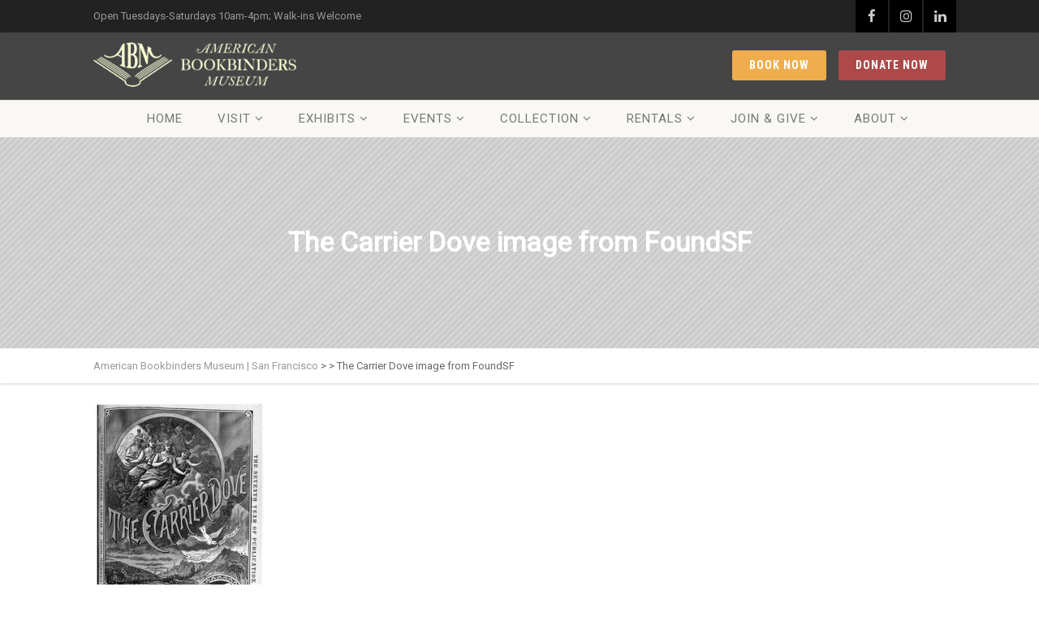

--- FILE ---
content_type: text/html; charset=UTF-8
request_url: https://bookbindersmuseum.org/she-works-hard-for-her-money/the-carrier-dove-image-from-foundsf/
body_size: 13460
content:
<!DOCTYPE html>
<!--// OPEN HTML //-->
<html dir="ltr" lang="en-US" prefix="og: https://ogp.me/ns#" class="no-js">

<head>
	<meta http-equiv="Content-Type" content="text/html; charset=utf-8" />
		<!--// SITE META //-->
	<meta charset="UTF-8" />
	<!-- Mobile Specific Metas
    ================================================== -->
						<meta name="viewport" content="width=device-width, initial-scale=1.0">
				<!--// PINGBACK & FAVICON //-->
	<link rel="pingback" href="https://bookbindersmuseum.org/xmlrpc.php" />
				<link rel="shortcut icon" href="https://media.bookbindersmuseum.org/media/2018/07/favicon.ico" />
			<link rel="apple-touch-icon-precomposed" href="https://media.bookbindersmuseum.org/media/2018/07/apple-touch-icon.png">
			<link rel="apple-touch-icon-precomposed" sizes="114x114" href="https://media.bookbindersmuseum.org/media/2018/07/apple-touch-icon.png">
			<link rel="apple-touch-icon-precomposed" sizes="72x72" href="https://media.bookbindersmuseum.org/media/2018/07/apple-touch-icon.png">
			<link rel="apple-touch-icon-precomposed" sizes="144x144" href="https://media.bookbindersmuseum.org/media/2018/07/apple-touch-icon.png">
	<link media="all" href="https://bookbindersmuseum.org/wp-content/cache/autoptimize/css/autoptimize_533b23e5a9b2c2ffcf2d923c4775e347.css" rel="stylesheet"><title>The Carrier Dove image from FoundSF | American Bookbinders Museum | San Francisco</title>

		<!-- All in One SEO 4.9.3 - aioseo.com -->
	<meta name="robots" content="max-image-preview:large" />
	<meta name="google-site-verification" content="gOIlEbFmo9GJXJnHXpOPCAWxOOMoDl740w-8EuARmDQ" />
	<link rel="canonical" href="https://bookbindersmuseum.org/she-works-hard-for-her-money/the-carrier-dove-image-from-foundsf/" />
	<meta name="generator" content="All in One SEO (AIOSEO) 4.9.3" />
		<meta property="og:locale" content="en_US" />
		<meta property="og:site_name" content="American Bookbinders Museum | San Francisco | The Story of the Book" />
		<meta property="og:type" content="article" />
		<meta property="og:title" content="The Carrier Dove image from FoundSF | American Bookbinders Museum | San Francisco" />
		<meta property="og:url" content="https://bookbindersmuseum.org/she-works-hard-for-her-money/the-carrier-dove-image-from-foundsf/" />
		<meta property="article:published_time" content="2020-07-24T20:35:57+00:00" />
		<meta property="article:modified_time" content="2020-07-24T20:35:57+00:00" />
		<meta property="article:publisher" content="https://www.facebook.com/AmericanBookbindersMuseum" />
		<meta name="twitter:card" content="summary" />
		<meta name="twitter:site" content="@BkBindersMuseum" />
		<meta name="twitter:title" content="The Carrier Dove image from FoundSF | American Bookbinders Museum | San Francisco" />
		<meta name="twitter:creator" content="@BkBindersMuseum" />
		<script type="application/ld+json" class="aioseo-schema">
			{"@context":"https:\/\/schema.org","@graph":[{"@type":"BreadcrumbList","@id":"https:\/\/bookbindersmuseum.org\/she-works-hard-for-her-money\/the-carrier-dove-image-from-foundsf\/#breadcrumblist","itemListElement":[{"@type":"ListItem","@id":"https:\/\/bookbindersmuseum.org#listItem","position":1,"name":"Home","item":"https:\/\/bookbindersmuseum.org","nextItem":{"@type":"ListItem","@id":"https:\/\/bookbindersmuseum.org\/she-works-hard-for-her-money\/the-carrier-dove-image-from-foundsf\/#listItem","name":"The Carrier Dove image from FoundSF"}},{"@type":"ListItem","@id":"https:\/\/bookbindersmuseum.org\/she-works-hard-for-her-money\/the-carrier-dove-image-from-foundsf\/#listItem","position":2,"name":"The Carrier Dove image from FoundSF","previousItem":{"@type":"ListItem","@id":"https:\/\/bookbindersmuseum.org#listItem","name":"Home"}}]},{"@type":"ItemPage","@id":"https:\/\/bookbindersmuseum.org\/she-works-hard-for-her-money\/the-carrier-dove-image-from-foundsf\/#itempage","url":"https:\/\/bookbindersmuseum.org\/she-works-hard-for-her-money\/the-carrier-dove-image-from-foundsf\/","name":"The Carrier Dove image from FoundSF | American Bookbinders Museum | San Francisco","inLanguage":"en-US","isPartOf":{"@id":"https:\/\/bookbindersmuseum.org\/#website"},"breadcrumb":{"@id":"https:\/\/bookbindersmuseum.org\/she-works-hard-for-her-money\/the-carrier-dove-image-from-foundsf\/#breadcrumblist"},"author":{"@id":"https:\/\/bookbindersmuseum.org\/author\/anitaengles\/#author"},"creator":{"@id":"https:\/\/bookbindersmuseum.org\/author\/anitaengles\/#author"},"datePublished":"2020-07-24T13:35:57-07:00","dateModified":"2020-07-24T13:35:57-07:00"},{"@type":"Organization","@id":"https:\/\/bookbindersmuseum.org\/#organization","name":"American Bookbinders Museum","description":"The Story of the Book","url":"https:\/\/bookbindersmuseum.org\/","telephone":"+14158249754","logo":{"@type":"ImageObject","url":"https:\/\/media.bookbindersmuseum.org\/media\/2023\/04\/ABM-Semi-Circle-Logo-R-8-22-600px-1.png","@id":"https:\/\/bookbindersmuseum.org\/she-works-hard-for-her-money\/the-carrier-dove-image-from-foundsf\/#organizationLogo","width":600,"height":350},"image":{"@id":"https:\/\/bookbindersmuseum.org\/she-works-hard-for-her-money\/the-carrier-dove-image-from-foundsf\/#organizationLogo"},"sameAs":["https:\/\/www.facebook.com\/AmericanBookbindersMuseum","https:\/\/twitter.com\/BkBindersMuseum","https:\/\/www.instagram.com\/american_bookbinders\/","https:\/\/www.youtube.com\/channel\/UCJ0Bnyot_XFk-h7oUc_KHvg","https:\/\/www.linkedin.com\/company\/the-american-bookbinders-museum\/?viewAsMember=true","https:\/\/www.yelp.com\/biz\/american-bookbinders-museum-san-francisco-3","https:\/\/en.wikipedia.org\/wiki\/American_Bookbinders_Museum"]},{"@type":"Person","@id":"https:\/\/bookbindersmuseum.org\/author\/anitaengles\/#author","url":"https:\/\/bookbindersmuseum.org\/author\/anitaengles\/","name":"Anita Engles","image":{"@type":"ImageObject","@id":"https:\/\/bookbindersmuseum.org\/she-works-hard-for-her-money\/the-carrier-dove-image-from-foundsf\/#authorImage","url":"https:\/\/secure.gravatar.com\/avatar\/7415f45492ecff16e631e0b815857d4d5ee71675bc48204aa376d422b63da186?s=96&d=mm&r=g","width":96,"height":96,"caption":"Anita Engles"}},{"@type":"WebSite","@id":"https:\/\/bookbindersmuseum.org\/#website","url":"https:\/\/bookbindersmuseum.org\/","name":"American Bookbinders Museum | San Francisco","description":"The Story of the Book","inLanguage":"en-US","publisher":{"@id":"https:\/\/bookbindersmuseum.org\/#organization"}}]}
		</script>
		<!-- All in One SEO -->

<link rel='dns-prefetch' href='//maps.googleapis.com' />
<link rel='dns-prefetch' href='//media.bookbindersmuseum.org' />
<link rel='dns-prefetch' href='//maxcdn.bootstrapcdn.com' />
<link rel='dns-prefetch' href='//fonts.googleapis.com' />
<link rel='preconnect' href='https://fonts.gstatic.com' crossorigin />
<link rel="alternate" type="application/rss+xml" title="American Bookbinders Museum | San Francisco &raquo; Feed" href="https://bookbindersmuseum.org/feed/" />
<link rel="alternate" type="application/rss+xml" title="American Bookbinders Museum | San Francisco &raquo; Comments Feed" href="https://bookbindersmuseum.org/comments/feed/" />
<link rel="alternate" type="application/rss+xml" title="American Bookbinders Museum | San Francisco &raquo; The Carrier Dove image from FoundSF Comments Feed" href="https://bookbindersmuseum.org/she-works-hard-for-her-money/the-carrier-dove-image-from-foundsf/feed/" />
<link rel="alternate" title="oEmbed (JSON)" type="application/json+oembed" href="https://bookbindersmuseum.org/wp-json/oembed/1.0/embed?url=https%3A%2F%2Fbookbindersmuseum.org%2Fshe-works-hard-for-her-money%2Fthe-carrier-dove-image-from-foundsf%2F" />
<link rel="alternate" title="oEmbed (XML)" type="text/xml+oembed" href="https://bookbindersmuseum.org/wp-json/oembed/1.0/embed?url=https%3A%2F%2Fbookbindersmuseum.org%2Fshe-works-hard-for-her-money%2Fthe-carrier-dove-image-from-foundsf%2F&#038;format=xml" />
		<!-- This site uses the Google Analytics by MonsterInsights plugin v9.11.1 - Using Analytics tracking - https://www.monsterinsights.com/ -->
							<script src="//www.googletagmanager.com/gtag/js?id=G-Z8C8VN161J"  data-cfasync="false" data-wpfc-render="false" type="text/javascript" async></script>
			<script data-cfasync="false" data-wpfc-render="false" type="text/javascript">
				var mi_version = '9.11.1';
				var mi_track_user = true;
				var mi_no_track_reason = '';
								var MonsterInsightsDefaultLocations = {"page_location":"https:\/\/bookbindersmuseum.org\/she-works-hard-for-her-money\/the-carrier-dove-image-from-foundsf\/"};
								if ( typeof MonsterInsightsPrivacyGuardFilter === 'function' ) {
					var MonsterInsightsLocations = (typeof MonsterInsightsExcludeQuery === 'object') ? MonsterInsightsPrivacyGuardFilter( MonsterInsightsExcludeQuery ) : MonsterInsightsPrivacyGuardFilter( MonsterInsightsDefaultLocations );
				} else {
					var MonsterInsightsLocations = (typeof MonsterInsightsExcludeQuery === 'object') ? MonsterInsightsExcludeQuery : MonsterInsightsDefaultLocations;
				}

								var disableStrs = [
										'ga-disable-G-Z8C8VN161J',
									];

				/* Function to detect opted out users */
				function __gtagTrackerIsOptedOut() {
					for (var index = 0; index < disableStrs.length; index++) {
						if (document.cookie.indexOf(disableStrs[index] + '=true') > -1) {
							return true;
						}
					}

					return false;
				}

				/* Disable tracking if the opt-out cookie exists. */
				if (__gtagTrackerIsOptedOut()) {
					for (var index = 0; index < disableStrs.length; index++) {
						window[disableStrs[index]] = true;
					}
				}

				/* Opt-out function */
				function __gtagTrackerOptout() {
					for (var index = 0; index < disableStrs.length; index++) {
						document.cookie = disableStrs[index] + '=true; expires=Thu, 31 Dec 2099 23:59:59 UTC; path=/';
						window[disableStrs[index]] = true;
					}
				}

				if ('undefined' === typeof gaOptout) {
					function gaOptout() {
						__gtagTrackerOptout();
					}
				}
								window.dataLayer = window.dataLayer || [];

				window.MonsterInsightsDualTracker = {
					helpers: {},
					trackers: {},
				};
				if (mi_track_user) {
					function __gtagDataLayer() {
						dataLayer.push(arguments);
					}

					function __gtagTracker(type, name, parameters) {
						if (!parameters) {
							parameters = {};
						}

						if (parameters.send_to) {
							__gtagDataLayer.apply(null, arguments);
							return;
						}

						if (type === 'event') {
														parameters.send_to = monsterinsights_frontend.v4_id;
							var hookName = name;
							if (typeof parameters['event_category'] !== 'undefined') {
								hookName = parameters['event_category'] + ':' + name;
							}

							if (typeof MonsterInsightsDualTracker.trackers[hookName] !== 'undefined') {
								MonsterInsightsDualTracker.trackers[hookName](parameters);
							} else {
								__gtagDataLayer('event', name, parameters);
							}
							
						} else {
							__gtagDataLayer.apply(null, arguments);
						}
					}

					__gtagTracker('js', new Date());
					__gtagTracker('set', {
						'developer_id.dZGIzZG': true,
											});
					if ( MonsterInsightsLocations.page_location ) {
						__gtagTracker('set', MonsterInsightsLocations);
					}
										__gtagTracker('config', 'G-Z8C8VN161J', {"forceSSL":"true","link_attribution":"true"} );
										window.gtag = __gtagTracker;										(function () {
						/* https://developers.google.com/analytics/devguides/collection/analyticsjs/ */
						/* ga and __gaTracker compatibility shim. */
						var noopfn = function () {
							return null;
						};
						var newtracker = function () {
							return new Tracker();
						};
						var Tracker = function () {
							return null;
						};
						var p = Tracker.prototype;
						p.get = noopfn;
						p.set = noopfn;
						p.send = function () {
							var args = Array.prototype.slice.call(arguments);
							args.unshift('send');
							__gaTracker.apply(null, args);
						};
						var __gaTracker = function () {
							var len = arguments.length;
							if (len === 0) {
								return;
							}
							var f = arguments[len - 1];
							if (typeof f !== 'object' || f === null || typeof f.hitCallback !== 'function') {
								if ('send' === arguments[0]) {
									var hitConverted, hitObject = false, action;
									if ('event' === arguments[1]) {
										if ('undefined' !== typeof arguments[3]) {
											hitObject = {
												'eventAction': arguments[3],
												'eventCategory': arguments[2],
												'eventLabel': arguments[4],
												'value': arguments[5] ? arguments[5] : 1,
											}
										}
									}
									if ('pageview' === arguments[1]) {
										if ('undefined' !== typeof arguments[2]) {
											hitObject = {
												'eventAction': 'page_view',
												'page_path': arguments[2],
											}
										}
									}
									if (typeof arguments[2] === 'object') {
										hitObject = arguments[2];
									}
									if (typeof arguments[5] === 'object') {
										Object.assign(hitObject, arguments[5]);
									}
									if ('undefined' !== typeof arguments[1].hitType) {
										hitObject = arguments[1];
										if ('pageview' === hitObject.hitType) {
											hitObject.eventAction = 'page_view';
										}
									}
									if (hitObject) {
										action = 'timing' === arguments[1].hitType ? 'timing_complete' : hitObject.eventAction;
										hitConverted = mapArgs(hitObject);
										__gtagTracker('event', action, hitConverted);
									}
								}
								return;
							}

							function mapArgs(args) {
								var arg, hit = {};
								var gaMap = {
									'eventCategory': 'event_category',
									'eventAction': 'event_action',
									'eventLabel': 'event_label',
									'eventValue': 'event_value',
									'nonInteraction': 'non_interaction',
									'timingCategory': 'event_category',
									'timingVar': 'name',
									'timingValue': 'value',
									'timingLabel': 'event_label',
									'page': 'page_path',
									'location': 'page_location',
									'title': 'page_title',
									'referrer' : 'page_referrer',
								};
								for (arg in args) {
																		if (!(!args.hasOwnProperty(arg) || !gaMap.hasOwnProperty(arg))) {
										hit[gaMap[arg]] = args[arg];
									} else {
										hit[arg] = args[arg];
									}
								}
								return hit;
							}

							try {
								f.hitCallback();
							} catch (ex) {
							}
						};
						__gaTracker.create = newtracker;
						__gaTracker.getByName = newtracker;
						__gaTracker.getAll = function () {
							return [];
						};
						__gaTracker.remove = noopfn;
						__gaTracker.loaded = true;
						window['__gaTracker'] = __gaTracker;
					})();
									} else {
										console.log("");
					(function () {
						function __gtagTracker() {
							return null;
						}

						window['__gtagTracker'] = __gtagTracker;
						window['gtag'] = __gtagTracker;
					})();
									}
			</script>
							<!-- / Google Analytics by MonsterInsights -->
		








<link rel='stylesheet' id='dashicons-css' href='https://bookbindersmuseum.org/wp-includes/css/dashicons.min.css?ver=6.9' type='text/css' media='all' />






<link rel='stylesheet' id='sow-testimonials-default-42d54b021690-css' href='https://media.bookbindersmuseum.org/media/siteorigin-widgets/sow-testimonials-default-42d54b021690.css?ver=6.9' type='text/css' media='all' />

<link rel='stylesheet' id='sb-font-awesome-css' href='https://maxcdn.bootstrapcdn.com/font-awesome/4.7.0/css/font-awesome.min.css?ver=6.9' type='text/css' media='all' />
























<link rel="preload" as="style" href="https://fonts.googleapis.com/css?family=Roboto%20Condensed:700%7CPlayfair%20Display%7CRoboto&#038;display=swap&#038;ver=1769747512" /><link rel="stylesheet" href="https://fonts.googleapis.com/css?family=Roboto%20Condensed:700%7CPlayfair%20Display%7CRoboto&#038;display=swap&#038;ver=1769747512" media="print" onload="this.media='all'"><noscript><link rel="stylesheet" href="https://fonts.googleapis.com/css?family=Roboto%20Condensed:700%7CPlayfair%20Display%7CRoboto&#038;display=swap&#038;ver=1769747512" /></noscript><script type="text/javascript" src="https://bookbindersmuseum.org/wp-includes/js/jquery/jquery.min.js?ver=3.7.1" id="jquery-core-js"></script>


<script type="text/javascript" id="video-lightbox-js-extra">
/* <![CDATA[ */
var vlpp_vars = {"prettyPhoto_rel":"wp-video-lightbox","animation_speed":"fast","slideshow":"5000","autoplay_slideshow":"false","opacity":"0.80","show_title":"true","allow_resize":"true","allow_expand":"true","default_width":"640","default_height":"480","counter_separator_label":"/","theme":"pp_default","horizontal_padding":"20","hideflash":"false","wmode":"opaque","autoplay":"false","modal":"false","deeplinking":"false","overlay_gallery":"true","overlay_gallery_max":"30","keyboard_shortcuts":"true","ie6_fallback":"true"};
//# sourceURL=video-lightbox-js-extra
/* ]]> */
</script>


<script data-cfasync="false" data-wpfc-render="false" type="text/javascript" id='monsterinsights-frontend-script-js-extra'>/* <![CDATA[ */
var monsterinsights_frontend = {"js_events_tracking":"true","download_extensions":"doc,pdf,ppt,zip,xls,docx,pptx,xlsx","inbound_paths":"[{\"path\":\"\\\/go\\\/\",\"label\":\"affiliate\"},{\"path\":\"\\\/recommend\\\/\",\"label\":\"affiliate\"}]","home_url":"https:\/\/bookbindersmuseum.org","hash_tracking":"false","v4_id":"G-Z8C8VN161J"};/* ]]> */
</script>


<script type="text/javascript" id="pushengage-sdk-init-js-after">
/* <![CDATA[ */
console.error("You haven’t finished setting up your site with PushEngage. Please connect your account!!");
//# sourceURL=pushengage-sdk-init-js-after
/* ]]> */
</script>




<link rel="https://api.w.org/" href="https://bookbindersmuseum.org/wp-json/" /><link rel="alternate" title="JSON" type="application/json" href="https://bookbindersmuseum.org/wp-json/wp/v2/media/5709" /><link rel="EditURI" type="application/rsd+xml" title="RSD" href="https://bookbindersmuseum.org/xmlrpc.php?rsd" />
<meta name="generator" content="WordPress 6.9" />
<link rel='shortlink' href='https://bookbindersmuseum.org/?p=5709' />
<meta name="generator" content="Redux 4.5.10" /><script type="text/javascript">
  (function(config) {
    window._peekConfig = config || {};
    var idPrefix = 'peek-book-button';
    var id = idPrefix+'-js'; if (document.getElementById(id)) return;
    var head = document.getElementsByTagName('head')[0];
    var el = document.createElement('script'); el.id = id;
    var date = new Date; var stamp = date.getMonth()+"-"+date.getDate();
    var basePath = "https://js.peek.com";
    el.src = basePath + "/widget_button.js?ts="+stamp;
    head.appendChild(el); id = idPrefix+'-css'; el = document.createElement('link'); el.id = id;
    el.href = basePath + "/widget_button.css?ts="+stamp;
    el.rel="stylesheet"; el.type="text/css"; head.appendChild(el);
  })({key: 'a48684f0-c9aa-438a-aeab-a458107e31d2'});
</script>
<link rel="stylesheet" href="https://d3n6by2snqaq74.cloudfront.net/forms/keela-forms.min.css" type="text/css">
<script async type="text/javascript" src="https://d3n6by2snqaq74.cloudfront.net/forms/keela-forms.min.js"></script>
<script async>window.Keela = { id: "9dDrbSFXQ8Mma74He" };</script><script>
            WP_VIDEO_LIGHTBOX_VERSION="1.9.12";
            WP_VID_LIGHTBOX_URL="https://bookbindersmuseum.org/wp-content/plugins/wp-video-lightbox";
                        function wpvl_paramReplace(name, string, value) {
                // Find the param with regex
                // Grab the first character in the returned string (should be ? or &)
                // Replace our href string with our new value, passing on the name and delimeter

                var re = new RegExp("[\?&]" + name + "=([^&#]*)");
                var matches = re.exec(string);
                var newString;

                if (matches === null) {
                    // if there are no params, append the parameter
                    newString = string + '?' + name + '=' + value;
                } else {
                    var delimeter = matches[0].charAt(0);
                    newString = string.replace(re, delimeter + name + "=" + value);
                }
                return newString;
            }
            </script><script>document.documentElement.className += " js";</script>
<!-- <meta name="swpm" version="5.1.4" /> -->

<link rel='stylesheet' id='redux-custom-fonts-css' href='//media.bookbindersmuseum.org/media/redux/custom-fonts/fonts.css?ver=1674158960' type='text/css' media='all' />
</head>
<!--// CLOSE HEAD //-->

<body class="attachment wp-singular attachment-template-default attachmentid-5709 attachment-jpeg wp-theme-vestige  header-style3 wp-featherlight-captions">
    		<div class="body">
					<div class="topbar">
				<div class="container">
					<div class="row">
						<div class="col-md-6  col-sm-6">
							<p>Open Tuesdays-Saturdays 10am-4pm; Walk-ins Welcome</p>
						</div>
						<div class="col-md-6 col-sm-6">
							<ul class="pull-right social-icons-colored">
								<li class="facebook"><a href="https://www.facebook.com/AmericanBookbindersMuseum" target="_blank"><i class="fa fa-facebook"></i></a></li><li class="instagram"><a href="https://instagram.com/bookbindersmuseum" target="_blank"><i class="fa fa-instagram"></i></a></li><li class="linkedin"><a href="https://www.linkedin.com/company/3554318" target="_blank"><i class="fa fa-linkedin"></i></a></li>							</ul>
						</div>
					</div>
				</div>
			</div>
				<!-- Start Site Header -->
		<div class="site-header-wrapper">
			<header class="site-header">
				<div class="container sp-cont">
					<div class="site-logo">
						<h1>
							<a href="https://bookbindersmuseum.org/" title="American Bookbinders Museum | San Francisco" class="default-logo"><img src="https://media.bookbindersmuseum.org/media/2018/05/logo-gold.png" alt="American Bookbinders Museum | San Francisco"></a>							<a href="https://bookbindersmuseum.org/" title="American Bookbinders Museum | San Francisco" class="retina-logo"><img src="https://media.bookbindersmuseum.org/media/2018/05/logo-gold-2x.png" alt="American Bookbinders Museum | San Francisco" width="300" height="66"></a>						</h1>
					</div>
					<a href="https://give-usa.keela.co/everyday-donations" class="btn btn-primary pull-right push-top hidden-xs hidden-sm">Donate Now</a><a href="https://www.peek.com/s/a48684f0-c9aa-438a-aeab-a458107e31d2/kxpvy" class="btn btn-warning pull-right push-top hidden-xs hidden-sm">Book Now</a>										<a href="#" class="visible-sm visible-xs" id="menu-toggle"><i class="fa fa-bars"></i></a>
										</div>
				</header>			<!-- Main Navigation -->
			<div class="main-navbar">
					<div class="container">															<nav class="main-navigation dd-menu toggle-menu" role="navigation"><ul id="menu-spring-2018-navigation" class="sf-menu"><li  class="menu-item-3429 menu-item menu-item-type-post_type menu-item-object-page menu-item-home "><a href="https://bookbindersmuseum.org/">Home<span class="nav-line"></span></a></li>
<li  class="menu-item-3430 menu-item menu-item-type-post_type menu-item-object-page menu-item-has-children "><a href="https://bookbindersmuseum.org/visit/">Visit<span class="nav-line"></span></a>
<ul class="sub-menu">
	<li  class="menu-item-3431 menu-item menu-item-type-post_type menu-item-object-page menu-item-has-children "><a href="https://bookbindersmuseum.org/visit/">Plan Your Visit</a>
	<ul class="sub-menu">
		<li  class="menu-item-11672 menu-item menu-item-type-post_type menu-item-object-page "><a href="https://bookbindersmuseum.org/tours/">Tours</a></li>
		<li  class="menu-item-10757 menu-item menu-item-type-post_type menu-item-object-page "><a title="Girl Scouts Book Arts Badge" href="https://bookbindersmuseum.org/girl-scouts-book-arts-badge/">Girl Scouts</a></li>
		<li  class="menu-item-3435 menu-item menu-item-type-post_type menu-item-object-page "><a href="https://bookbindersmuseum.org/visit/groups/">Group Tours</a></li>
		<li  class="menu-item-12035 menu-item menu-item-type-post_type menu-item-object-page "><a href="https://bookbindersmuseum.org/monthly-workshops/">Monthly Workshops</a></li>
		<li  class="menu-item-10312 menu-item menu-item-type-post_type menu-item-object-page "><a href="https://bookbindersmuseum.org/10298-2/">MUSEUMS for ALL</a></li>
		<li  class="menu-item-11538 menu-item menu-item-type-post_type menu-item-object-page "><a href="https://bookbindersmuseum.org/blue-star-museum-program-2023/">BLUE STAR Museum Program 2023</a></li>
		<li  class="menu-item-10766 menu-item menu-item-type-post_type menu-item-object-page "><a href="https://bookbindersmuseum.org/school-groups/">School Groups</a></li>
	</ul>
</li>
	<li  class="menu-item-3432 menu-item menu-item-type-custom menu-item-object-custom "><a href="https://www.peek.com/s/a48684f0-c9aa-438a-aeab-a458107e31d2/kxpvy">Buy Tickets</a></li>
	<li  class="menu-item-5285 menu-item menu-item-type-custom menu-item-object-custom menu-item-has-children "><a href="https://squareup.com/store/american-bookbinders-museum">Shop</a>
	<ul class="sub-menu">
		<li  class="menu-item-10578 menu-item menu-item-type-post_type menu-item-object-page "><a href="https://bookbindersmuseum.org/gift-cards/">Gift Cards</a></li>
	</ul>
</li>
	<li  class="menu-item-3434 menu-item menu-item-type-post_type menu-item-object-page menu-item-has-children "><a href="https://bookbindersmuseum.org/visit/directions/">Museum Directions</a>
	<ul class="sub-menu">
		<li  class="menu-item-7100 menu-item menu-item-type-post_type menu-item-object-page "><a href="https://bookbindersmuseum.org/?page_id=7093">Health and Safety Plan</a></li>
	</ul>
</li>
</ul>
</li>
<li  class="menu-item-3436 menu-item menu-item-type-post_type menu-item-object-page menu-item-has-children "><a href="https://bookbindersmuseum.org/exhibitions/">Exhibits<span class="nav-line"></span></a>
<ul class="sub-menu">
	<li  class="menu-item-7451 menu-item menu-item-type-post_type menu-item-object-exhibition "><a href="https://bookbindersmuseum.org/exhibition/online-exhibits/">Online Exhibits</a></li>
</ul>
</li>
<li  class="menu-item-3437 menu-item menu-item-type-post_type menu-item-object-page menu-item-has-children "><a href="https://bookbindersmuseum.org/events/">Events<span class="nav-line"></span></a>
<ul class="sub-menu">
	<li  class="menu-item-11884 menu-item menu-item-type-post_type menu-item-object-page "><a href="https://bookbindersmuseum.org/recorded-webinars/">Recorded Webinars</a></li>
</ul>
</li>
<li  class="menu-item-4830 menu-item menu-item-type-post_type menu-item-object-page menu-item-has-children "><a href="https://bookbindersmuseum.org/catalog/">Collection<span class="nav-line"></span></a>
<ul class="sub-menu">
	<li  class="menu-item-4027 menu-item menu-item-type-post_type menu-item-object-page "><a href="https://bookbindersmuseum.org/catalog/">Online Catalog</a></li>
	<li  class="menu-item-3438 menu-item menu-item-type-post_type menu-item-object-page menu-item-has-children "><a href="https://bookbindersmuseum.org/collections/equipment/">Historical Equipment</a>
	<ul class="sub-menu">
		<li  class="menu-item-10337 menu-item menu-item-type-post_type menu-item-object-page "><a href="https://bookbindersmuseum.org/collections/equipment/board-shear-american-1870s/">Board Shear</a></li>
		<li  class="menu-item-10343 menu-item menu-item-type-post_type menu-item-object-page "><a href="https://bookbindersmuseum.org/collections/equipment/the-pen-ruling-machine/">Hickok Pen Ruler</a></li>
		<li  class="menu-item-10341 menu-item menu-item-type-post_type menu-item-object-page "><a href="https://bookbindersmuseum.org/collections/equipment/imperial-press-english-1832/">Imperial Arming and Printing Press</a></li>
		<li  class="menu-item-10338 menu-item menu-item-type-post_type menu-item-object-page "><a href="https://bookbindersmuseum.org/collections/equipment/lying-press-and-plough/">Lying Press and Plough</a></li>
		<li  class="menu-item-10344 menu-item menu-item-type-post_type menu-item-object-page "><a href="https://bookbindersmuseum.org/guillotine-american-ca-1890/">Palmer &#038; Rey Guillotine</a></li>
		<li  class="menu-item-10336 menu-item menu-item-type-post_type menu-item-object-page "><a href="https://bookbindersmuseum.org/collections/equipment/sanborn-embossing-press/">Sanborn Embossing Press</a></li>
		<li  class="menu-item-10347 menu-item menu-item-type-post_type menu-item-object-page "><a href="https://bookbindersmuseum.org/collections/equipment/singer-6-9-book-sewing-machine/">Singer 6-9 Book-Sewing Machine</a></li>
		<li  class="menu-item-10346 menu-item menu-item-type-post_type menu-item-object-page "><a href="https://bookbindersmuseum.org/collections/equipment/smyth-3/">Smyth #3 Book-Sewing Machine</a></li>
		<li  class="menu-item-10340 menu-item menu-item-type-post_type menu-item-object-page "><a href="https://bookbindersmuseum.org/collections/equipment/roller-backing-machine-american-ca-1856/">C. Starr Roller Backing Machine</a></li>
		<li  class="menu-item-10345 menu-item menu-item-type-post_type menu-item-object-page "><a href="https://bookbindersmuseum.org/collections/equipment/tatum-pin-perforator/">Tatum Pin Perforator</a></li>
	</ul>
</li>
	<li  class="menu-item-3440 menu-item menu-item-type-post_type menu-item-object-page "><a href="https://bookbindersmuseum.org/resources/">Resources</a></li>
</ul>
</li>
<li  class="menu-item-3442 menu-item menu-item-type-post_type menu-item-object-page menu-item-has-children "><a href="https://bookbindersmuseum.org/rental/">Rentals<span class="nav-line"></span></a>
<ul class="sub-menu">
	<li  class="menu-item-3444 menu-item menu-item-type-post_type menu-item-object-page "><a href="https://bookbindersmuseum.org/rental/">Overview</a></li>
	<li  class="menu-item-3443 menu-item menu-item-type-post_type menu-item-object-page "><a href="https://bookbindersmuseum.org/rental/inquiry/">Inquire</a></li>
</ul>
</li>
<li  class="menu-item-7509 menu-item menu-item-type-custom menu-item-object-custom menu-item-has-children "><a href="https://bookbindersmuseum.org/support/donate/">Join &#038; Give<span class="nav-line"></span></a>
<ul class="sub-menu">
	<li  class="menu-item-12685 menu-item menu-item-type-post_type menu-item-object-page "><a href="https://bookbindersmuseum.org/support/donate-2/">Donate</a></li>
	<li  class="menu-item-12922 menu-item menu-item-type-post_type menu-item-object-page "><a href="https://bookbindersmuseum.org/guild-membership-2026/">Membership</a></li>
	<li  class="menu-item-3448 menu-item menu-item-type-post_type menu-item-object-page "><a href="https://bookbindersmuseum.org/support/">Volunteer</a></li>
	<li  class="menu-item-12846 menu-item menu-item-type-post_type menu-item-object-page "><a href="https://bookbindersmuseum.org/gift-cards/">Gift Cards</a></li>
</ul>
</li>
<li  class="menu-item-3450 menu-item menu-item-type-post_type menu-item-object-page menu-item-has-children "><a href="https://bookbindersmuseum.org/about-us/">About<span class="nav-line"></span></a>
<ul class="sub-menu">
	<li  class="menu-item-3454 menu-item menu-item-type-post_type menu-item-object-page "><a href="https://bookbindersmuseum.org/about-us/">Mission</a></li>
	<li  class="menu-item-3449 menu-item menu-item-type-post_type menu-item-object-page "><a href="https://bookbindersmuseum.org/blog/">Blog</a></li>
	<li  class="menu-item-3661 menu-item menu-item-type-post_type menu-item-object-page "><a href="https://bookbindersmuseum.org/about-us/partners/">Partners</a></li>
	<li  class="menu-item-3513 menu-item menu-item-type-post_type menu-item-object-page "><a href="https://bookbindersmuseum.org/about-us/media/">Media/Press</a></li>
	<li  class="menu-item-12224 menu-item menu-item-type-post_type menu-item-object-page menu-item-has-children "><a href="https://bookbindersmuseum.org/social-media-2/">Social Media</a>
	<ul class="sub-menu">
		<li  class="menu-item-12226 menu-item menu-item-type-post_type menu-item-object-page "><a href="https://bookbindersmuseum.org/facebook/">Facebook</a></li>
		<li  class="menu-item-12227 menu-item menu-item-type-post_type menu-item-object-page "><a href="https://bookbindersmuseum.org/instagram/">Instagram</a></li>
		<li  class="menu-item-12225 menu-item menu-item-type-post_type menu-item-object-page "><a href="https://bookbindersmuseum.org/youtube/">YouTube</a></li>
	</ul>
</li>
	<li  class="menu-item-3452 menu-item menu-item-type-post_type menu-item-object-page "><a href="https://bookbindersmuseum.org/about-us/jobs-at-the-museum/">Jobs</a></li>
	<li  class="menu-item-3451 menu-item menu-item-type-post_type menu-item-object-page "><a href="https://bookbindersmuseum.org/about-us/contact-us/">Contact Us</a></li>
</ul>
</li>
</ul></nav>					</div>
				</div>					<!-- End Site Header -->
	</div>
	<div class="hero-area">
						<div class="page-header  clearfix" style="background-image: background-color:; height:px;">
					<div>
						<div><span>The Carrier Dove image from FoundSF</span></div>
					</div>
							</div>
		</div>
		<!-- Notice Bar -->
	<div class="notice-bar">
		<div class="container">
							<ol class="breadcrumb">
					<span property="itemListElement" typeof="ListItem"><a property="item" typeof="WebPage" title="Go to American Bookbinders Museum | San Francisco." href="https://bookbindersmuseum.org" class="home" ><span property="name">American Bookbinders Museum | San Francisco</span></a><meta property="position" content="1"></span> &gt; <span property="itemListElement" typeof="ListItem"><a property="item" typeof="WebPage" title="Go to ." href="https://bookbindersmuseum.org/she-works-hard-for-her-money/" class="post post-page" ><span property="name"></span></a><meta property="position" content="2"></span> &gt; <span property="itemListElement" typeof="ListItem"><span property="name" class="post post-attachment current-item">The Carrier Dove image from FoundSF</span><meta property="url" content="https://bookbindersmuseum.org/she-works-hard-for-her-money/the-carrier-dove-image-from-foundsf/"><meta property="position" content="3"></span>				</ol>
					</div>
	</div>
	<!-- End Page Header --><!-- Start Body Content -->
<div class="main" role="main">
	<div id="content" class="content full">
		<div class="container">
			<div class="row">
				<div class="col-md-12" id="content-col">
					<div class="post-content">
						<p class="attachment"><a href='https://media.bookbindersmuseum.org/media/2020/07/The-Carrier-Dove-image-from-FoundSF.jpeg'><img fetchpriority="high" decoding="async" width="210" height="300" src="https://media.bookbindersmuseum.org/media/2020/07/The-Carrier-Dove-image-from-FoundSF-210x300.jpeg" class="attachment-medium size-medium" alt="" srcset="https://media.bookbindersmuseum.org/media/2020/07/The-Carrier-Dove-image-from-FoundSF-210x300.jpeg 210w, https://media.bookbindersmuseum.org/media/2020/07/The-Carrier-Dove-image-from-FoundSF.jpeg 360w" sizes="(max-width: 210px) 100vw, 210px" /></a></p>
<div class="clearfix"></div>					</div>
					<div class="social-share-bar"><h4><i class="fa fa-share-alt"></i> Share</h4><ul class="social-icons-colored share-buttons-bc"><li class="facebook-share"><a href="https://www.facebook.com/sharer/sharer.php?u=https://bookbindersmuseum.org/she-works-hard-for-her-money/the-carrier-dove-image-from-foundsf/&amp;t=The Carrier Dove image from FoundSF" target="_blank" title="Share on Facebook"><i class="fa fa-facebook"></i></a></li><li class="google-share"><a href="https://plus.google.com/share?url=https://bookbindersmuseum.org/she-works-hard-for-her-money/the-carrier-dove-image-from-foundsf/" target="_blank" title="Share on Google+"><i class="fa fa-google-plus"></i></a></li><li class="linkedin-share"><a href="http://www.linkedin.com/shareArticle?mini=true&url=https://bookbindersmuseum.org/she-works-hard-for-her-money/the-carrier-dove-image-from-foundsf/&amp;title=The Carrier Dove image from FoundSF&amp;summary=&amp;source=https://bookbindersmuseum.org/she-works-hard-for-her-money/the-carrier-dove-image-from-foundsf/" target="_blank" title="Share on Linkedin"><i class="fa fa-linkedin"></i></a></li></ul>
            </div><div id="respond-wrap" class="clearfix">
           <section class="post-comment-form">
            <div class="clearfix">	<div id="respond" class="comment-respond">
		<h3 id="reply-title" class="comment-reply-title">
                <h3>Post a comment <small><a rel="nofollow" id="cancel-comment-reply-link" href="/she-works-hard-for-her-money/the-carrier-dove-image-from-foundsf/#respond" style="display:none;">Cancel reply</a></small></h3><form action="https://bookbindersmuseum.org/wp-comments-post.php" method="post" id="form-comment" class="comment-form"><div class="row">
                                <div class="form-group">
                                    <div class="col-md-4 col-sm-4">
                                        <input type="text" class="form-control input-lg" name="author" id="author" value="" size="22" tabindex="1" placeholder="Your name">
                                    </div>
<div class="col-md-4 col-sm-4">
                                        <input type="email" class="form-control input-lg" name="email" id="email" value="" size="22" tabindex="2" placeholder="Your email">
                                    </div>
<div class="col-md-4 col-sm-4">
                                        <input type="url" class="form-control input-lg" name="url" id="url" value="" size="22" tabindex="3" placeholder="Website (optional)"></div>
                                </div>
                            </div>
<div class="row">
                            <div class="form-group">
                                <div class="col-md-12">
                                    <textarea name="comment" class="form-control input-lg" id="comment-textarea" cols="8" rows="4"  tabindex="4" placeholder="Your comment" ></textarea>
                                </div>
                            </div>
                        </div><div class="row"><div class="form-group"><div class="col-md-12"><input name="submit" type="submit" id="comment-submit" class="btn btn-primary btn-lg" value="Submit your comment" /> <input type='hidden' name='comment_post_ID' value='5709' id='comment_post_ID' />
<input type='hidden' name='comment_parent' id='comment_parent' value='0' />
</div></div></div><p style="display: none;"><input type="hidden" id="akismet_comment_nonce" name="akismet_comment_nonce" value="5a6893a412" /></p><p style="display: none !important;" class="akismet-fields-container" data-prefix="ak_"><label>&#916;<textarea name="ak_hp_textarea" cols="45" rows="8" maxlength="100"></textarea></label><input type="hidden" id="ak_js_1" name="ak_js" value="77"/><script>document.getElementById( "ak_js_1" ).setAttribute( "value", ( new Date() ).getTime() );</script></p></form>	</div><!-- #respond -->
	<p class="akismet_comment_form_privacy_notice">This site uses Akismet to reduce spam. <a href="https://akismet.com/privacy/" target="_blank" rel="nofollow noopener">Learn how your comment data is processed.</a></p></div></section></div>				</div>
				
			</div>
		</div>
	</div>
		<!-- Start site footer -->
	<footer class="site-footer">
		<div class="container">
			<div class="row">
				<div class="col-md-4 col-sm-4 widget footer-widget widget_sow-google-map"><div
			
			class="so-widget-sow-google-map so-widget-sow-google-map-base"
			
		>
	<a href="https://goo.gl/maps/KW4mTeU5NUn6LYeg7" target="_blank" rel="noopener noreferrer">

<img
	class="sowb-google-map-static"
	border="0"
	src="https://maps.googleapis.com/maps/api/staticmap?center=355%20Clementina%20St,%20San%20Francisco,%20CA,%2094103&#038;zoom=12&#038;size=325x200&#038;key=AIzaSyCaINEkp7_vN1dI3-zutMmh5sMoOq9L7k0&#038;markers=355%20Clementina%20St,%20San%20Francisco,%20CA,%2094103"
	data-fallback-image="{&quot;img&quot;:&quot;&quot;}"
	data-breakpoint="780"
	onerror="this.sowbLoadError = true;">

</a></div></div><div class="col-md-4 col-sm-4 widget footer-widget widget_text"><h4 class="widgettitle">American Bookbinders Museum</h4>			<div class="textwidget"><p>355 Clementina Street<br />
San Francisco, CA 94103<br />
(415) 824-9754<br />
<a href="https://form-usa.keela.co/general-inquirycontact-form" target="_blank" rel="noopener">Contact Us</a></p>
<p>Open 10am-4pm, Tuesday-Saturday<br />
<a href="https://www.peek.com/s/a48684f0-c9aa-438a-aeab-a458107e31d2/kxpvy">Buy tickets!</a></p>
</div>
		</div><div class="widget_text col-md-4 col-sm-4 widget footer-widget widget_custom_html"><h4 class="widgettitle">Support the ABM</h4><div class="textwidget custom-html-widget"><p><a href="https://give-usa.keela.co/everyday-donations">Make a donation</a> to support our mission.</p>
<p><a href="https://form-usa.keela.co/mailing-list-sign-up7" target="_blank">Join our mailing list</a> for updates on ABM exhibitions, events, and more.</p>
<p><a href="https://membership-usa.keela.co/2024-membership-purchase" target="_blank">Become a Member!</a> Join the ABM Museum Guild. Receive a gift and support the museum.</p>
&nbsp;</div></div><div class="col-md-4 col-sm-4 widget footer-widget widget_media_image"><a href="https://www.facebook.com/AmericanBookbindersMuseum" target="_blank"><img width="90" height="90" src="https://media.bookbindersmuseum.org/media/2020/11/clip-art-for-facebook-1-100x100.png" class="image wp-image-7765  attachment-90x90 size-90x90" alt="" style="max-width: 100%; height: auto;" decoding="async" loading="lazy" srcset="https://media.bookbindersmuseum.org/media/2020/11/clip-art-for-facebook-1-100x100.png 100w, https://media.bookbindersmuseum.org/media/2020/11/clip-art-for-facebook-1-300x300.png 300w, https://media.bookbindersmuseum.org/media/2020/11/clip-art-for-facebook-1-150x150.png 150w, https://media.bookbindersmuseum.org/media/2020/11/clip-art-for-facebook-1-210x210.png 210w, https://media.bookbindersmuseum.org/media/2020/11/clip-art-for-facebook-1.png 620w" sizes="auto, (max-width: 90px) 100vw, 90px" /></a></div><div class="col-md-4 col-sm-4 widget footer-widget widget_media_image"><a href="https://www.instagram.com/bookbindersmuseum/" target="_blank"><img width="100" height="100" src="https://media.bookbindersmuseum.org/media/2020/11/instagram-clipart-logo-16-100x100.png" class="image wp-image-7766  attachment-100x100 size-100x100" alt="" style="max-width: 100%; height: auto;" decoding="async" loading="lazy" srcset="https://media.bookbindersmuseum.org/media/2020/11/instagram-clipart-logo-16-100x100.png 100w, https://media.bookbindersmuseum.org/media/2020/11/instagram-clipart-logo-16-300x300.png 300w, https://media.bookbindersmuseum.org/media/2020/11/instagram-clipart-logo-16-150x150.png 150w, https://media.bookbindersmuseum.org/media/2020/11/instagram-clipart-logo-16-768x768.png 768w, https://media.bookbindersmuseum.org/media/2020/11/instagram-clipart-logo-16-958x958.png 958w, https://media.bookbindersmuseum.org/media/2020/11/instagram-clipart-logo-16-210x210.png 210w, https://media.bookbindersmuseum.org/media/2020/11/instagram-clipart-logo-16.png 1000w" sizes="auto, (max-width: 100px) 100vw, 100px" /></a></div><div class="col-md-4 col-sm-4 widget footer-widget widget_media_image"><a href="https://www.tiktok.com/@bookbindersmueum" target="_blank"><img width="100" height="100" src="https://media.bookbindersmuseum.org/media/2024/06/pngimg.com-tiktok_PNG27-100x100.png" class="image wp-image-12155  attachment-100x100 size-100x100" alt="" style="max-width: 100%; height: auto;" decoding="async" loading="lazy" srcset="https://media.bookbindersmuseum.org/media/2024/06/pngimg.com-tiktok_PNG27-100x100.png 100w, https://media.bookbindersmuseum.org/media/2024/06/pngimg.com-tiktok_PNG27-300x300.png 300w, https://media.bookbindersmuseum.org/media/2024/06/pngimg.com-tiktok_PNG27-150x150.png 150w, https://media.bookbindersmuseum.org/media/2024/06/pngimg.com-tiktok_PNG27-160x160.png 160w, https://media.bookbindersmuseum.org/media/2024/06/pngimg.com-tiktok_PNG27-210x210.png 210w, https://media.bookbindersmuseum.org/media/2024/06/pngimg.com-tiktok_PNG27.png 400w" sizes="auto, (max-width: 100px) 100vw, 100px" /></a></div>			</div>
		</div>
	</footer>
<footer class="site-footer-bottom">
	<div class="container">
		<div class="row">
							<div class="col-md-6 col-sm-6 copyrights-left">
					© 2014-2025 American Bookbinders Museum				</div>
						<div class="col-md-6 col-sm-6 copyrights-right">
				<ul class="pull-right social-icons-colored">
					<li class="facebook"><a href="https://www.facebook.com/AmericanBookbindersMuseum" target="_blank"><i class="fa fa-facebook"></i></a></li><li class="instagram"><a href="https://www.instagram.com/bookbindersmuseum/" target="_blank"><i class="fa fa-instagram"></i></a></li><li class="linkedin"><a href="https://www.linkedin.com/company/3554318" target="_blank"><i class="fa fa-linkedin"></i></a></li>				</ul>
			</div>
		</div>
	</div>
</footer>
<!-- End site footer -->
<a id="back-to-top"><i class="fa fa-angle-double-up"></i></a> </div>
<!--Ticket Modal-->
<div class="modal fade" id="ticketModal" tabindex="-1" role="dialog" aria-labelledby="myModalLabel" aria-hidden="true" data-backdrop="static">
	<div class="modal-dialog modal-lg">
		<div class="modal-content">
			<div class="modal-header">
				<button type="button" class="close" data-dismiss="modal" aria-hidden="true">&times;</button>
				<h4 class="modal-title" id="myModalLabel">Your ticket for: The Carrier Dove image from FoundSF</h4>
			</div>
			<div class="modal-body">
				<!-- Event Register Tickets -->
				<div class="ticket-booking-wrapper">
					<div class="ticket-booking">
						<div class="event-ticket ticket-form">
							<div class="event-ticket-left">
								<div class="ticket-id"></div>
								<div class="ticket-handle"></div>
								<div class="ticket-cuts ticket-cuts-top"></div>
								<div class="ticket-cuts ticket-cuts-bottom"></div>
							</div>
							<div class="event-ticket-right">
								<div class="event-ticket-right-inner">
									<div class="row">
										<div class="col-md-9 col-sm-9">
											<span class="registerant-info">
																							</span>
											<span class="meta-data">Title</span>
											<h4 id="dy-event-title">The Carrier Dove image from FoundSF</h4>
										</div>
										<div class="col-md-3 col-sm-3">
											<span class="ticket-cost">$</span>
										</div>
									</div>
									<div class="event-ticket-info">
										<div class="row">
											<div class="col">
												<p class="ticket-col" id="dy-event-date"></p>
											</div>
											<div class="col">
												<p class="ticket-col event-location" id="dy-event-location"></p>
											</div>
											<div class="col">
												<p id="dy-event-time"></p>
											</div>
										</div>
									</div>
									<span class="event-area"></span>
									<div class="row">
										<div class="col-md-12">
										</div>
									</div>
								</div>
							</div>
						</div>
					</div>
				</div>
			</div>
			<div class="modal-footer">
				<button type="button" class="btn btn-default inverted" data-dismiss="modal">Close</button>
				<button type="button" class="btn btn-primary" onClick="window.print()">Print</button>
			</div>
		</div>
	</div>
</div>
<!-- End Boxed Body -->
<!-- LIGHTBOX INIT -->
	<script>
		jQuery(document).ready(function() {
			jQuery('.format-gallery').magnificPopup({
				delegate: 'a.magnific-gallery-image', // child items selector, by clicking on it popup will open
				type: 'image',
				gallery: {
					enabled: true
				}
				// other options
			});
			jQuery('.magnific-image').magnificPopup({
				type: 'image'
				// other options
			});
			jQuery('.magnific-video').magnificPopup({
				type: 'iframe'
				// other options
			});
			/*jQuery('.sow-image-container a').magnificPopup({
				type: 'image',
				image: {
					titleSrc: function(item) {return item.el.find('img').attr('alt');}
				}
			});*/
			jQuery('.gallery .gallery-item').magnificPopup({
				type: 'image',
				delegate: 'a',
				gallery: {
					enabled: true
				},
				image: {
					titleSrc: function(item) {
						return item.el.find('img').attr('alt');
					}
				}
			});
		});
	</script>
<script type="speculationrules">
{"prefetch":[{"source":"document","where":{"and":[{"href_matches":"/*"},{"not":{"href_matches":["/wp-*.php","/wp-admin/*","/media/*","/wp-content/*","/wp-content/plugins/*","/wp-content/themes/vestige/*","/*\\?(.+)"]}},{"not":{"selector_matches":"a[rel~=\"nofollow\"]"}},{"not":{"selector_matches":".no-prefetch, .no-prefetch a"}}]},"eagerness":"conservative"}]}
</script>
<!-- Custom Facebook Feed JS -->
<script type="text/javascript">var cffajaxurl = "https://bookbindersmuseum.org/wp-admin/admin-ajax.php";
var cfflinkhashtags = "true";
</script>
<script type ="text/javascript">jQuery(document).ready(function(){

});</script><!-- YouTube Feeds JS -->
<script type="text/javascript">

</script>
<!-- Instagram Feed JS -->
<script type="text/javascript">
var sbiajaxurl = "https://bookbindersmuseum.org/wp-admin/admin-ajax.php";
</script>
    
    <script type="text/javascript" id="jquery-form-validation-js-extra">
/* <![CDATA[ */
var swpmFbValidation = {"str":{"checkOne":"Please check at least one."}};
//# sourceURL=jquery-form-validation-js-extra
/* ]]> */
</script>




<script type="text/javascript" src="https://bookbindersmuseum.org/wp-includes/js/dist/hooks.min.js?ver=dd5603f07f9220ed27f1" id="wp-hooks-js"></script>
<script type="text/javascript" src="https://bookbindersmuseum.org/wp-includes/js/dist/i18n.min.js?ver=c26c3dc7bed366793375" id="wp-i18n-js"></script>
<script type="text/javascript" id="wp-i18n-js-after">
/* <![CDATA[ */
wp.i18n.setLocaleData( { 'text direction\u0004ltr': [ 'ltr' ] } );
//# sourceURL=wp-i18n-js-after
/* ]]> */
</script>

<script type="text/javascript" id="contact-form-7-js-before">
/* <![CDATA[ */
var wpcf7 = {
    "api": {
        "root": "https:\/\/bookbindersmuseum.org\/wp-json\/",
        "namespace": "contact-form-7\/v1"
    },
    "cached": 1
};
//# sourceURL=contact-form-7-js-before
/* ]]> */
</script>









<script type="text/javascript" id="imic_jquery_init-js-extra">
/* <![CDATA[ */
var urlajax_gaea = {"siteWidth":"1080","sticky":"1","facebook":"1","twitter":"","google":"1","tumblr":"","pinterest":"","reddit":"","linkedin":"1","email":""};
//# sourceURL=imic_jquery_init-js-extra
/* ]]> */
</script>

<script type="text/javascript" src="https://maps.googleapis.com/maps/api/js?key=AIzaSyCaINEkp7_vN1dI3-zutMmh5sMoOq9L7k0+&amp;ver=3.1" id="imic_google_map-js"></script>



<script id="wp-emoji-settings" type="application/json">
{"baseUrl":"https://s.w.org/images/core/emoji/17.0.2/72x72/","ext":".png","svgUrl":"https://s.w.org/images/core/emoji/17.0.2/svg/","svgExt":".svg","source":{"concatemoji":"https://bookbindersmuseum.org/wp-includes/js/wp-emoji-release.min.js?ver=6.9"}}
</script>
<script type="module">
/* <![CDATA[ */
/*! This file is auto-generated */
const a=JSON.parse(document.getElementById("wp-emoji-settings").textContent),o=(window._wpemojiSettings=a,"wpEmojiSettingsSupports"),s=["flag","emoji"];function i(e){try{var t={supportTests:e,timestamp:(new Date).valueOf()};sessionStorage.setItem(o,JSON.stringify(t))}catch(e){}}function c(e,t,n){e.clearRect(0,0,e.canvas.width,e.canvas.height),e.fillText(t,0,0);t=new Uint32Array(e.getImageData(0,0,e.canvas.width,e.canvas.height).data);e.clearRect(0,0,e.canvas.width,e.canvas.height),e.fillText(n,0,0);const a=new Uint32Array(e.getImageData(0,0,e.canvas.width,e.canvas.height).data);return t.every((e,t)=>e===a[t])}function p(e,t){e.clearRect(0,0,e.canvas.width,e.canvas.height),e.fillText(t,0,0);var n=e.getImageData(16,16,1,1);for(let e=0;e<n.data.length;e++)if(0!==n.data[e])return!1;return!0}function u(e,t,n,a){switch(t){case"flag":return n(e,"\ud83c\udff3\ufe0f\u200d\u26a7\ufe0f","\ud83c\udff3\ufe0f\u200b\u26a7\ufe0f")?!1:!n(e,"\ud83c\udde8\ud83c\uddf6","\ud83c\udde8\u200b\ud83c\uddf6")&&!n(e,"\ud83c\udff4\udb40\udc67\udb40\udc62\udb40\udc65\udb40\udc6e\udb40\udc67\udb40\udc7f","\ud83c\udff4\u200b\udb40\udc67\u200b\udb40\udc62\u200b\udb40\udc65\u200b\udb40\udc6e\u200b\udb40\udc67\u200b\udb40\udc7f");case"emoji":return!a(e,"\ud83e\u1fac8")}return!1}function f(e,t,n,a){let r;const o=(r="undefined"!=typeof WorkerGlobalScope&&self instanceof WorkerGlobalScope?new OffscreenCanvas(300,150):document.createElement("canvas")).getContext("2d",{willReadFrequently:!0}),s=(o.textBaseline="top",o.font="600 32px Arial",{});return e.forEach(e=>{s[e]=t(o,e,n,a)}),s}function r(e){var t=document.createElement("script");t.src=e,t.defer=!0,document.head.appendChild(t)}a.supports={everything:!0,everythingExceptFlag:!0},new Promise(t=>{let n=function(){try{var e=JSON.parse(sessionStorage.getItem(o));if("object"==typeof e&&"number"==typeof e.timestamp&&(new Date).valueOf()<e.timestamp+604800&&"object"==typeof e.supportTests)return e.supportTests}catch(e){}return null}();if(!n){if("undefined"!=typeof Worker&&"undefined"!=typeof OffscreenCanvas&&"undefined"!=typeof URL&&URL.createObjectURL&&"undefined"!=typeof Blob)try{var e="postMessage("+f.toString()+"("+[JSON.stringify(s),u.toString(),c.toString(),p.toString()].join(",")+"));",a=new Blob([e],{type:"text/javascript"});const r=new Worker(URL.createObjectURL(a),{name:"wpTestEmojiSupports"});return void(r.onmessage=e=>{i(n=e.data),r.terminate(),t(n)})}catch(e){}i(n=f(s,u,c,p))}t(n)}).then(e=>{for(const n in e)a.supports[n]=e[n],a.supports.everything=a.supports.everything&&a.supports[n],"flag"!==n&&(a.supports.everythingExceptFlag=a.supports.everythingExceptFlag&&a.supports[n]);var t;a.supports.everythingExceptFlag=a.supports.everythingExceptFlag&&!a.supports.flag,a.supports.everything||((t=a.source||{}).concatemoji?r(t.concatemoji):t.wpemoji&&t.twemoji&&(r(t.twemoji),r(t.wpemoji)))});
//# sourceURL=https://bookbindersmuseum.org/wp-includes/js/wp-emoji-loader.min.js
/* ]]> */
</script>
<script>
      (function(i,s,o,g,r,a,m){i['GoogleAnalyticsObject']=r;i[r]=i[r]||function(){(i[r].q=i[r].q||[]).push(arguments)},i[r].l=1*new Date();a=s.createElement(o),m=s.getElementsByTagName(o)[0];a.async=1;a.src=g;m.parentNode.insertBefore(a,m)})(window,document,'script','//www.google-analytics.com/analytics.js','ga');
      ga('set', 'anonymizeIp', true);
      ga('create', 'UA-45509512-1', 'bookbindersmuseum.org');
      ga('send', 'pageview');
    </script><script defer src="https://bookbindersmuseum.org/wp-content/cache/autoptimize/js/autoptimize_1ee7f38f2ce8a0e575d33d610c091bc2.js"></script></body>

</html>

--- FILE ---
content_type: text/javascript; charset=utf-8
request_url: https://book-cdn.peek.com/assets/chunk.524.c8e8481b22e35a4b1853.js
body_size: 5010
content:
var __ember_auto_import__;(()=>{var e,r,t,n,o,i,m,s,c,b={2377:e=>{"use strict"
e.exports=require("@ember/modifier")},4471:e=>{"use strict"
e.exports=require("@ember/object")},6712:e=>{"use strict"
e.exports=require("@ember/helper")},10336:e=>{"use strict"
e.exports=require("@ember/component/helper")},11465:e=>{"use strict"
e.exports=require("@ember/template-factory")},16235:e=>{"use strict"
e.exports=require("@ember/component/template-only")},17104:e=>{"use strict"
e.exports=require("@ember/object/proxy")},19436:e=>{"use strict"
e.exports=require("@ember-decorators/utils/decorator")},24666:e=>{"use strict"
e.exports=require("@ember/object/internals")},27970:e=>{"use strict"
e.exports=require("@ember/template")},31130:e=>{"use strict"
e.exports=require("@ember/destroyable")},32186:e=>{"use strict"
e.exports=require("@ember/test-waiters")},32294:e=>{"use strict"
e.exports=require("@ember/application")},44217:e=>{"use strict"
e.exports=require("@glimmer/tracking/primitives/cache")},48855:e=>{"use strict"
e.exports=require("@glimmer/component")},49741:(e,r,t)=>{e.exports=function(){var e=_eai_d,r=_eai_r
function n(e){return e&&e.__esModule?e:Object.assign({default:e},e)}window.emberAutoImportDynamic=function(e){return 1===arguments.length?r("_eai_dyn_"+e):r("_eai_dynt_"+e)(Array.prototype.slice.call(arguments,1))},window.emberAutoImportSync=function(e){return r("_eai_sync_"+e)(Array.prototype.slice.call(arguments,1))},e("@apollo/client/core",[],(function(){return n(t(33639))})),e("@apollo/client/dev",[],(function(){return n(t(39779))})),e("@apollo/client/link/context",[],(function(){return n(t(62980))})),e("@apollo/client/link/error",[],(function(){return n(t(59977))})),e("@apollo/client/link/http",[],(function(){return n(t(56014))})),e("@ember/string",[],(function(){return n(t(34447))})),e("@formatjs/intl",[],(function(){return n(t(13532))})),e("@paypal/paypal-js",[],(function(){return n(t(21352))})),e("@peekops/peek-extensions-framework/classes/AvailableExtensions",[],(function(){return n(t(1824))})),e("@peekops/peek-extensions-framework/classes/EmberExtension",[],(function(){return n(t(33789))})),e("@peekops/peek-extensions-framework/classes/GenericExtension",[],(function(){return n(t(89199))})),e("@peekops/peek-extensions-framework/classes/HTMLExtension",[],(function(){return n(t(37347))})),e("@peekops/peek-extensions-framework/classes/IframeHTMLExtension",[],(function(){return n(t(31907))})),e("@peekops/peek-extensions-framework/components/extensions/ember-extensions-loader",["@ember/component","@ember/destroyable","@ember/runloop","@ember/owner","@ember/service","@ember/object/evented","@ember/object","@glimmer/tracking","@embroider/util","@ember/debug","@ember/helper","@glimmer/tracking/primitives/cache","@ember/application","@ember/template-factory"],(function(){return n(t(56562))})),e("@peekops/peek-extensions-framework/components/extensions/portal",["@ember/component","@ember/destroyable","@ember/runloop","@ember/owner","@ember/service","@glimmer/tracking","@ember/debug","@ember/helper","@glimmer/tracking/primitives/cache","@ember/application","@ember/template-factory"],(function(){return n(t(58394))})),e("@peekops/peek-extensions-framework/decorators/broadcast-to-extensions",["@ember-decorators/utils/decorator","@ember/runloop","@ember/application","@ember/service","@ember/object/evented","@ember/object","@glimmer/tracking","@embroider/util","@ember/component","@ember/debug","@ember/helper","@glimmer/tracking/primitives/cache","@ember/destroyable"],(function(){return n(t(68729))})),e("@peekops/peek-extensions-framework/decorators/extendable",["@ember-decorators/utils/decorator"],(function(){return n(t(48877))})),e("@peekops/peek-extensions-framework/Extension",[],(function(){return n(t(15783))})),e("@peekops/peek-extensions-framework/ExtensionHandler",[],(function(){return n(t(57787))})),e("@peekops/peek-extensions-framework/ExtensionLogger",[],(function(){return n(t(38907))})),e("@peekops/peek-extensions-framework/ExtensionRegistry",[],(function(){return n(t(13620))})),e("@peekops/peek-extensions-framework/ExtensionStyles",[],(function(){return n(t(66405))})),e("@peekops/peek-extensions-framework/helpers/parse-ember-extension-data",[],(function(){return n(t(51962))})),e("@peekops/peek-extensions-framework/helpers/uniq-id",[],(function(){return n(t(47349))})),e("@peekops/peek-extensions-framework/modifiers/ember-extension-element",["@ember/application","@ember/modifier","@ember/destroyable","@ember/utils","@ember/service","@ember/debug","@ember/runloop","@glimmer/tracking","ember-tracked-storage-polyfill"],(function(){return n(t(3045))})),e("@peekops/peek-extensions-framework/services/extensions/extension-events",["@ember/service","@ember/object/evented","@ember/object","@glimmer/tracking"],(function(){return n(t(86889))})),e("@peekops/peek-extensions-framework/services/extensions/extension-handler",["@ember/service","@glimmer/tracking","@ember/object","@embroider/util","@ember/component","@ember/debug","@ember/helper","@glimmer/tracking/primitives/cache","@ember/destroyable","@ember/application"],(function(){return n(t(276))})),e("@peekops/peek-extensions-framework/services/extensions/extension-loader",["@ember/service","@ember/object/evented","@ember/object","@glimmer/tracking"],(function(){return n(t(16239))})),e("@peekops/peek-extensions-framework/services/extensions/extensions-api",["@ember/service","@ember/object","@ember/application","@glimmer/tracking","@ember-decorators/utils/decorator","@ember/runloop","@ember/object/evented","@embroider/util","@ember/component","@ember/debug","@ember/helper","@glimmer/tracking/primitives/cache","@ember/destroyable"],(function(){return n(t(7231))})),e("@peekops/peek-extensions-framework/services/extensions/import-map",["@ember/service","@embroider/util","@ember/component"],(function(){return n(t(23186))})),e("@peekops/peek-extensions-framework/services/extensions/portal",["@ember/service","@ember/debug","@ember/runloop","@glimmer/tracking","ember-tracked-storage-polyfill"],(function(){return n(t(42002))})),e("@sentry/browser",[],(function(){return n(t(8795))})),e("@sentry/core",[],(function(){return n(t(89551))})),e("@sentry/tracing",[],(function(){return n(t(33228))})),e("@sentry/utils",[],(function(){return n(t(54767))})),e("@spinnaker/iliad/dist/button-component.js",[],(function(){return n(t(91760))})),e("@spinnaker/iliad/dist/card-component-deprecated/card-component.js",[],(function(){return n(t(29045))})),e("@spinnaker/iliad/dist/card-component-deprecated/card-footer-component.js",[],(function(){return n(t(3225))})),e("@spinnaker/iliad/dist/card-component-deprecated/card-section-component.js",[],(function(){return n(t(39087))})),e("@spinnaker/iliad/dist/card-component-deprecated/card-section-item-component.js",[],(function(){return n(t(939))})),e("@spinnaker/iliad/dist/card-component-deprecated/card-title-component.js",[],(function(){return n(t(38750))})),e("@spinnaker/iliad/dist/checkbox-component.js",[],(function(){return n(t(1325))})),e("@spinnaker/iliad/dist/date-picker-component.js",[],(function(){return n(t(71267))})),e("@spinnaker/iliad/dist/date-picker-date-component.js",[],(function(){return n(t(13860))})),e("@spinnaker/iliad/dist/date-picker-date-reschedule-component.js",[],(function(){return n(t(10405))})),e("@spinnaker/iliad/dist/image-component.js",[],(function(){return n(t(6367))})),e("@spinnaker/iliad/dist/input-component.js",[],(function(){return n(t(90010))})),e("@spinnaker/iliad/dist/loader-component.js",[],(function(){return n(t(77207))})),e("@spinnaker/iliad/dist/modal-component.js",[],(function(){return n(t(48147))})),e("@spinnaker/iliad/dist/page-footer-component.js",[],(function(){return n(t(7275))})),e("@spinnaker/iliad/dist/page-header-component.js",[],(function(){return n(t(5177))})),e("@spinnaker/iliad/dist/price-tag-component.js",[],(function(){return n(t(21578))})),e("@spinnaker/iliad/dist/product-card-deprecated.js",[],(function(){return n(t(60762))})),e("@spinnaker/iliad/dist/progress-bar-component.js",[],(function(){return n(t(32667))})),e("@spinnaker/iliad/dist/radio-component.js",[],(function(){return n(t(19433))})),e("@spinnaker/iliad/dist/radio-group-component.js",[],(function(){return n(t(16095))})),e("@spinnaker/iliad/dist/square-button-component.js",[],(function(){return n(t(85804))})),e("@spinnaker/iliad/dist/static-footer-component.js",[],(function(){return n(t(18332))})),e("@spinnaker/iliad/dist/tabs-component.js",[],(function(){return n(t(16036))})),e("@spinnaker/iliad/dist/toggle-button-component.js",[],(function(){return n(t(97905))})),e("@spinnaker/iliad/dist/tooltip-component.js",[],(function(){return n(t(83893))})),e("@spinnaker/iliad/dist/utils/date-helpers.js",[],(function(){return n(t(62776))})),e("@spinnaker/iliad/dist/utils/iliad-theme-handler",[],(function(){return n(t(23914))})),e("@spinnaker/iliad/dist/utils/payments/PaymentProcessor.js",[],(function(){return n(t(63652))})),e("@spinnaker/iliad/dist/utils/payments/PaymentProcessorFactory.js",[],(function(){return n(t(57848))})),e("@spinnaker/iliad/dist/utils/payments/StripePaymentProcessor.js",[],(function(){return n(t(26701))})),e("debug",[],(function(){return n(t(21432))})),e("ember-animated",["@ember/runloop","@ember/object/observers","@ember/object","ember"],(function(){return n(t(56783))})),e("ember-animated-tools/components/animated-tools.js",["@ember/component","@glimmer/component","@glimmer/tracking","@ember/object","@ember/template-factory"],(function(){return n(t(42376))})),e("ember-animated-tools/components/motion-indicator.js",["@ember/component","@ember/service","@glimmer/component","@ember/template-factory"],(function(){return n(t(82845))})),e("ember-animated-tools/components/time-control.js",["@ember/component","@glimmer/component","@glimmer/tracking","@ember/object","@ember/template","@ember/runloop","@ember/object/observers","ember","@ember/service","@ember/template-factory"],(function(){return n(t(96852))})),e("ember-animated-tools/helpers/-eat-rounded.js",["@ember/component/helper"],(function(){return n(t(46597))})),e("ember-animated/components/animated-beacon",["@ember/component","@ember/service","@ember/runloop","@ember/object/observers","@ember/object","ember","@ember/object/internals","@ember/debug","@ember/template-factory"],(function(){return n(t(43124))})),e("ember-animated/components/animated-container",["@ember/service","@ember/component","@ember/object/computed","@ember/object","@ember/runloop","@ember/object/observers","ember","@ember/debug","@ember/object/internals","@ember/template-factory"],(function(){return n(t(7553))})),e("ember-animated/components/animated-each",["@ember/object/computed","@ember/object","@ember/service","@ember/component","@ember/runloop","@ember/object/observers","ember","@ember/debug","@ember/object/internals","@ember/template-factory"],(function(){return n(t(2786))})),e("ember-animated/components/animated-if",["@ember/component","@ember/object","@ember/template-factory"],(function(){return n(t(29847))})),e("ember-animated/components/animated-orphans",["@ember/service","@ember/object","@ember/object/computed","@ember/component","@ember/runloop","@ember/object/observers","ember","@ember/debug","@ember/template-factory"],(function(){return n(t(81565))})),e("ember-animated/components/animated-value",["@ember/object","@ember/component","@ember/array","@ember/template-factory"],(function(){return n(t(49743))})),e("ember-animated/components/ea-list-element",["@ember/debug","@ember/component","@ember/object","@ember/object/internals","ember"],(function(){return n(t(15200))})),e("ember-animated/motions/opacity",["@ember/runloop"],(function(){return n(t(6145))})),e("ember-animated/motions/resize",["@ember/runloop"],(function(){return n(t(29119))})),e("ember-animated/services/-ea-motion",["@ember/object","@ember/array","@ember/service","@ember/runloop","@ember/object/observers","ember"],(function(){return n(t(30752))})),e("ember-cookies/services/cookies",["@ember/utils","@ember/debug","@ember/application","@ember/service"],(function(){return n(t(72774))})),e("ember-element-helper/helpers/element",["@ember/component","@ember/component/helper","@ember/debug"],(function(){return n(t(94203))})),e("ember-modifier",["@ember/application","@ember/modifier","@ember/destroyable"],(function(){return n(t(86653))})),e("ember-moment/helpers/-base.js",["@ember/runloop","@ember/component/helper","@ember/object","@ember/service"],(function(){return n(t(69052))})),e("ember-moment/helpers/is-after.js",["@ember/runloop","@ember/component/helper","@ember/object","@ember/service","@ember/utils"],(function(){return n(t(70571))})),e("ember-moment/helpers/is-before.js",["@ember/utils","@ember/runloop","@ember/component/helper","@ember/object","@ember/service"],(function(){return n(t(6562))})),e("ember-moment/helpers/is-between.js",["@ember/utils","@ember/runloop","@ember/component/helper","@ember/object","@ember/service"],(function(){return n(t(26065))})),e("ember-moment/helpers/is-same-or-after.js",["@ember/utils","@ember/runloop","@ember/component/helper","@ember/object","@ember/service"],(function(){return n(t(70318))})),e("ember-moment/helpers/is-same-or-before.js",["@ember/utils","@ember/runloop","@ember/component/helper","@ember/object","@ember/service"],(function(){return n(t(96341))})),e("ember-moment/helpers/is-same.js",["@ember/utils","@ember/runloop","@ember/component/helper","@ember/object","@ember/service"],(function(){return n(t(14247))})),e("ember-moment/helpers/moment-add.js",["@ember/utils","@ember/runloop","@ember/component/helper","@ember/object","@ember/service"],(function(){return n(t(74130))})),e("ember-moment/helpers/moment-calendar.js",["@ember/utils","@ember/runloop","@ember/component/helper","@ember/object","@ember/service"],(function(){return n(t(37715))})),e("ember-moment/helpers/moment-diff.js",["@ember/utils","@ember/runloop","@ember/component/helper","@ember/object","@ember/service"],(function(){return n(t(61698))})),e("ember-moment/helpers/moment-duration.js",["@ember/runloop","@ember/component/helper","@ember/object","@ember/service"],(function(){return n(t(70921))})),e("ember-moment/helpers/moment-format.js",["@ember/utils","@ember/object","@ember/runloop","@ember/component/helper","@ember/service"],(function(){return n(t(25874))})),e("ember-moment/helpers/moment-from-now.js",["@ember/utils","@ember/runloop","@ember/component/helper","@ember/object","@ember/service"],(function(){return n(t(36408))})),e("ember-moment/helpers/moment-from.js",["@ember/utils","@ember/runloop","@ember/component/helper","@ember/object","@ember/service"],(function(){return n(t(91329))})),e("ember-moment/helpers/moment-subtract.js",["@ember/utils","@ember/runloop","@ember/component/helper","@ember/object","@ember/service"],(function(){return n(t(51121))})),e("ember-moment/helpers/moment-to-date.js",["@ember/utils","@ember/runloop","@ember/component/helper","@ember/object","@ember/service"],(function(){return n(t(83245))})),e("ember-moment/helpers/moment-to-now.js",["@ember/utils","@ember/runloop","@ember/component/helper","@ember/object","@ember/service"],(function(){return n(t(32657))})),e("ember-moment/helpers/moment-to.js",["@ember/utils","@ember/runloop","@ember/component/helper","@ember/object","@ember/service"],(function(){return n(t(86284))})),e("ember-moment/helpers/moment.js",["@ember/runloop","@ember/component/helper","@ember/object","@ember/service"],(function(){return n(t(49128))})),e("ember-moment/helpers/now.js",["@ember/runloop","@ember/component/helper","@ember/object","@ember/service"],(function(){return n(t(34062))})),e("ember-moment/helpers/unix.js",["@ember/runloop","@ember/component/helper","@ember/object","@ember/service"],(function(){return n(t(17278))})),e("ember-moment/helpers/utc.js",["@ember/runloop","@ember/component/helper","@ember/object","@ember/service"],(function(){return n(t(64944))})),e("ember-moment/services/moment.js",["@ember/service","@ember/object/evented","@ember/application","@ember/object"],(function(){return n(t(10705))})),e("ember-simple-auth/authenticators/oauth2-password-grant",["@ember/utils","@ember/runloop","@ember/array","@ember/debug","@ember/application","@ember/test-waiters","@ember/object/evented","@ember/object"],(function(){return n(t(42306))})),e("ember-simple-auth/configuration",[],(function(){return n(t(92350))})),e("ember-simple-auth/initializers/setup-session",["@ember/utils","@ember/object/proxy","@ember/object/evented","@ember/object","@ember/debug","@ember/application"],(function(){return n(t(80593))})),e("ember-simple-auth/services/session",["@ember/object/computed","@ember/service","@ember/application","@ember/debug"],(function(){return n(t(57425))})),e("ember-simple-auth/session-stores/adaptive",["@ember/object","@ember/service","@ember/application","@ember/object/evented"],(function(){return n(t(37728))})),e("ember-simple-auth/session-stores/cookie",["@ember/object","@ember/service","@ember/runloop","@ember/utils","@ember/array","@ember/application","@ember/debug","@ember/object/evented"],(function(){return n(t(19332))})),e("ember-simple-auth/session-stores/local-storage",["@ember/runloop","@ember/application","@ember/object","@ember/object/evented","@ember/debug"],(function(){return n(t(18003))})),e("ember-simple-auth/utils/inject",[],(function(){return n(t(18893))})),e("ember-simple-auth/utils/is-fastboot",["@ember/debug"],(function(){return n(t(37799))})),e("ember-simple-auth/utils/location",[],(function(){return n(t(93687))})),e("ember-simple-auth/utils/objects-are-equal",[],(function(){return n(t(78940))})),e("eventemitter3",[],(function(){return n(t(78506))})),e("graphql-tag",[],(function(){return n(t(81648))})),e("intl-tel-input",[],(function(){return n(t(98959))})),e("luxon",[],(function(){return n(t(11256))})),e("markdown-it",[],(function(){return n(t(72854))})),e("phoenix",[],(function(){return n(t(3788))})),e("pikaday",[],(function(){return n(t(57230))})),e("posthog-js",[],(function(){return n(t(85131))})),e("tooltip.js",[],(function(){return n(t(94417))})),e("_eai_dyn_@sentry/browser",[],(function(){return Promise.resolve().then(t.bind(t,8795))})),e("_eai_dyn_@spinnaker/iliad/dist/components.js",[],(function(){return t.e(978).then(t.bind(t,65978))})),e("_eai_dynt_@spinnaker/iliad/dist/${e}.js",[],(function(){return function(e){return t(14423)(`./${e}.js`)}}))}()},50123:e=>{"use strict"
e.exports=require("@ember/object/observers")},53211:e=>{"use strict"
e.exports=require("ember")},59553:e=>{"use strict"
e.exports=require("@ember/utils")},61115:e=>{"use strict"
e.exports=require("@ember/owner")},61603:e=>{"use strict"
e.exports=require("@ember/debug")},62663:e=>{"use strict"
e.exports=require("@ember/component")},63991:e=>{"use strict"
e.exports=require("@ember/object/computed")},71223:e=>{"use strict"
e.exports=require("@ember/runloop")},73630:e=>{"use strict"
e.exports=require("@embroider/util")},80032:e=>{"use strict"
e.exports=require("ember-tracked-storage-polyfill")},81389:e=>{"use strict"
e.exports=require("@ember/array")},82735:e=>{"use strict"
e.exports=require("@ember/service")},90473:e=>{"use strict"
e.exports=require("@glimmer/tracking")},94361:e=>{"use strict"
e.exports=require("@ember/object/evented")}},a={}
function u(e){var r=a[e]
if(void 0!==r)return r.exports
var t=a[e]={id:e,loaded:!1,exports:{}}
return b[e].call(t.exports,t,t.exports,u),t.loaded=!0,t.exports}u.m=b,e="function"==typeof Symbol?Symbol("webpack queues"):"__webpack_queues__",r="function"==typeof Symbol?Symbol("webpack exports"):"__webpack_exports__",t="function"==typeof Symbol?Symbol("webpack error"):"__webpack_error__",n=e=>{e&&e.d<1&&(e.d=1,e.forEach((e=>e.r--)),e.forEach((e=>e.r--?e.r++:e())))},u.a=(o,i,m)=>{var s
m&&((s=[]).d=-1)
var c,b,a,u=new Set,p=o.exports,l=new Promise(((e,r)=>{a=r,b=e}))
l[r]=p,l[e]=e=>(s&&e(s),u.forEach(e),l.catch((e=>{}))),o.exports=l,i((o=>{var i
c=(o=>o.map((o=>{if(null!==o&&"object"==typeof o){if(o[e])return o
if(o.then){var i=[]
i.d=0,o.then((e=>{m[r]=e,n(i)}),(e=>{m[t]=e,n(i)}))
var m={}
return m[e]=e=>e(i),m}}var s={}
return s[e]=e=>{},s[r]=o,s})))(o)
var m=()=>c.map((e=>{if(e[t])throw e[t]
return e[r]})),b=new Promise((r=>{(i=()=>r(m)).r=0
var t=e=>e!==s&&!u.has(e)&&(u.add(e),e&&!e.d&&(i.r++,e.push(i)))
c.map((r=>r[e](t)))}))
return i.r?b:m()}),(e=>(e?a(l[t]=e):b(p),n(s)))),s&&s.d<0&&(s.d=0)},o=[],u.O=(e,r,t,n)=>{if(!r){var i=1/0
for(b=0;b<o.length;b++){for(var[r,t,n]=o[b],m=!0,s=0;s<r.length;s++)(!1&n||i>=n)&&Object.keys(u.O).every((e=>u.O[e](r[s])))?r.splice(s--,1):(m=!1,n<i&&(i=n))
if(m){o.splice(b--,1)
var c=t()
void 0!==c&&(e=c)}}return e}n=n||0
for(var b=o.length;b>0&&o[b-1][2]>n;b--)o[b]=o[b-1]
o[b]=[r,t,n]},u.n=e=>{var r=e&&e.__esModule?()=>e.default:()=>e
return u.d(r,{a:r}),r},m=Object.getPrototypeOf?e=>Object.getPrototypeOf(e):e=>e.__proto__,u.t=function(e,r){if(1&r&&(e=this(e)),8&r)return e
if("object"==typeof e&&e){if(4&r&&e.__esModule)return e
if(16&r&&"function"==typeof e.then)return e}var t=Object.create(null)
u.r(t)
var n={}
i=i||[null,m({}),m([]),m(m)]
for(var o=2&r&&e;"object"==typeof o&&!~i.indexOf(o);o=m(o))Object.getOwnPropertyNames(o).forEach((r=>n[r]=()=>e[r]))
return n.default=()=>e,u.d(t,n),t},u.d=(e,r)=>{for(var t in r)u.o(r,t)&&!u.o(e,t)&&Object.defineProperty(e,t,{enumerable:!0,get:r[t]})},u.f={},u.e=e=>Promise.all(Object.keys(u.f).reduce(((r,t)=>(u.f[t](e,r),r)),[])),u.u=e=>"chunk."+e+"."+{84:"a146394e3b3e7164e7cf",142:"a31505bd68226aee553d",144:"243290e47b98c904f390",181:"c2a8fa26e4e1d9fb3ac3",234:"4584dc43fd932c7ef8c2",282:"27b42644cb1d2e5adbdd",303:"5ccb178df57c80bab452",380:"8c2c5614b53cbd1fca93",403:"8dd36b5a584ad5d798b1",411:"39ca19ad1fd1158004fc",446:"780de05f3a4b1921020a",481:"64d3091dd1e9db4217a1",550:"8921fbdc340e13d3022a",600:"57898da3118da27f47b6",721:"1105831714d77fa6872e",802:"34cdc2a8096a11af5eca",803:"54057c3db25799df885a",855:"5d78879b41dcb9689a34",896:"8dcb5c45016e9599a8a8",945:"ad1944b74244973abd06",967:"fb9e005478992960691c",978:"8dfa3b3a462fac73cb32",982:"732aa02afae5685339c0"}[e]+".js",u.miniCssF=e=>{},u.hmd=e=>((e=Object.create(e)).children||(e.children=[]),Object.defineProperty(e,"exports",{enumerable:!0,set:()=>{throw new Error("ES Modules may not assign module.exports or exports.*, Use ESM export syntax, instead: "+e.id)}}),e),u.o=(e,r)=>Object.prototype.hasOwnProperty.call(e,r),s={},c="__ember_auto_import__:",u.l=(e,r,t,n)=>{if(s[e])s[e].push(r)
else{var o,i
if(void 0!==t)for(var m=document.getElementsByTagName("script"),b=0;b<m.length;b++){var a=m[b]
if(a.getAttribute("src")==e||a.getAttribute("data-webpack")==c+t){o=a
break}}o||(i=!0,(o=document.createElement("script")).charset="utf-8",o.timeout=120,u.nc&&o.setAttribute("nonce",u.nc),o.setAttribute("data-webpack",c+t),o.src=e),s[e]=[r]
var p=(r,t)=>{o.onerror=o.onload=null,clearTimeout(l)
var n=s[e]
if(delete s[e],o.parentNode&&o.parentNode.removeChild(o),n&&n.forEach((e=>e(t))),r)return r(t)},l=setTimeout(p.bind(null,void 0,{type:"timeout",target:o}),12e4)
o.onerror=p.bind(null,o.onerror),o.onload=p.bind(null,o.onload),i&&document.head.appendChild(o)}},u.r=e=>{"undefined"!=typeof Symbol&&Symbol.toStringTag&&Object.defineProperty(e,Symbol.toStringTag,{value:"Module"}),Object.defineProperty(e,"__esModule",{value:!0})},u.nmd=e=>(e.paths=[],e.children||(e.children=[]),e),u.p="https://book-cdn.peek.com/assets/",(()=>{u.b=document.baseURI||self.location.href
var e={524:0}
u.f.j=(r,t)=>{var n=u.o(e,r)?e[r]:void 0
if(0!==n)if(n)t.push(n[2])
else{var o=new Promise(((t,o)=>n=e[r]=[t,o]))
t.push(n[2]=o)
var i=u.p+u.u(r),m=new Error
u.l(i,(t=>{if(u.o(e,r)&&(0!==(n=e[r])&&(e[r]=void 0),n)){var o=t&&("load"===t.type?"missing":t.type),i=t&&t.target&&t.target.src
m.message="Loading chunk "+r+" failed.\n("+o+": "+i+")",m.name="ChunkLoadError",m.type=o,m.request=i,n[1](m)}}),"chunk-"+r,r)}},u.O.j=r=>0===e[r]
var r=(r,t)=>{var n,o,[i,m,s]=t,c=0
if(i.some((r=>0!==e[r]))){for(n in m)u.o(m,n)&&(u.m[n]=m[n])
if(s)var b=s(u)}for(r&&r(t);c<i.length;c++)o=i[c],u.o(e,o)&&e[o]&&e[o][0](),e[o]=0
return u.O(b)},t=globalThis.webpackChunk_ember_auto_import_=globalThis.webpackChunk_ember_auto_import_||[]
t.forEach(r.bind(null,0)),t.push=r.bind(null,t.push.bind(t))})(),u.O(void 0,[660,562],(()=>u(10904)))
var p=u.O(void 0,[660,562],(()=>u(49741)))
p=u.O(p),__ember_auto_import__=p})()

//# sourceMappingURL=/assets/chunk.524.c8e8481b22e35a4b1853-57a812ce332961221e93ddfd2285151a.map